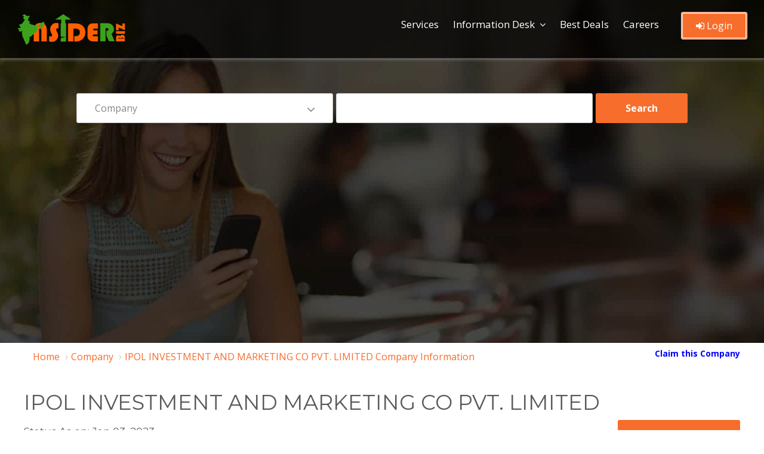

--- FILE ---
content_type: text/html; charset=utf-8
request_url: https://www.insiderbiz.in/company/IPOL-INVESTMENT-AND-MARKETING-CO-PVT-LIMITED
body_size: 10554
content:
<!DOCTYPE html>
<html lang="en">
<head>
    <title>IPOL INVESTMENT AND MARKETING CO PVT. LIMITED Company Information | Insider Biz</title>
    <meta name="description" content="IPOL INVESTMENT AND MARKETING CO PVT. LIMITED incorporated on 30-Dec-1899 Whose CIN is U65990MH1984PTC033636 and registered in Maharashtra State." />
    <meta name="keywords" content="U65990MH1984PTC033636, IPOL INVESTMENT AND MARKETING CO PVT. LIMITED, IPOL INVESTMENT AND MARKETING CO PVT. LIMITED Contact Details, IPOL INVESTMENT AND MARKETING CO PVT. LIMITED Directors, IPOL INVESTMENT AND MARKETING CO PVT. LIMITED Email Address, IPOL INVESTMENT AND MARKETING CO PVT. LIMITED Registered Office, IPOL INVESTMENT AND MARKETING CO PVT. LIMITED Overview, IPOL INVESTMENT AND MARKETING CO PVT. LIMITED Report," />
    <meta http-equiv="Content-Type" content="text/html; charset=utf-8" />
    <meta http-equiv="X-UA-Compatible" content="IE=edge">
    <meta name="page-locale-name" content="">
    <meta name="copyright" content="Insider Biz" />
    <meta name="author" content="Insider Biz" />
    <meta name="document-distribution" content="global" />
    <meta name="robots" content="index, follow" />

    <meta property="og:title" content="IPOL INVESTMENT AND MARKETING CO PVT. LIMITED Company Information | Insider Biz" />
    <meta property="og:description" content="IPOL INVESTMENT AND MARKETING CO PVT. LIMITED incorporated on 30-Dec-1899 Whose CIN is U65990MH1984PTC033636 and registered in Maharashtra State." />
    <meta property="og:image" content="" type="image/jpeg" />

    <meta name="twitter:card" content="summary_large_image" />
    <meta name="twitter:image" content="https://www.insiderbiz.in/images/logo.png" />
    <meta name="twitter:site" content="@InsiderBizcorp" />
    <meta name="twitter:title" content="IPOL INVESTMENT AND MARKETING CO PVT. LIMITED Company Information | Insider Biz" />
    <meta name="twitter:description" content="IPOL INVESTMENT AND MARKETING CO PVT. LIMITED incorporated on 30-Dec-1899 Whose CIN is U65990MH1984PTC033636 and registered in Maharashtra State." />

    <link rel="canonical" href="https://www.insiderbiz.in/company/IPOL-INVESTMENT-AND-MARKETING-CO-PVT-LIMITED" />
    <link rel=" " as="image" href="https://www.insiderbiz.in/Content/assets/images/banner.jpg" />
    <link rel=" " href="https://www.insiderbiz.in/Content/assets/fonts/fontawesome-webfont3e6e.html?v=4.7.0">
    <!--Bootstrap -->
    <!---- reponsive table ----------->
    <meta name="viewport" content="width=device-width, initial-scale=1, maximum-scale=1">

    <link href="/Content/assets/css/bootstrap.min.css" rel="stylesheet"/>
<link href="/Content/assets/css/style.css" rel="stylesheet"/>
<link href="/Content/assets/css/styles.css" rel="stylesheet"/>
<link href="/Content/assets/css/dashboard.css" rel="stylesheet"/>
<link href="/Content/assets/css/owl.carousel.css" rel="stylesheet"/>
<link href="/Content/assets/css/font-awesome.min.css" rel="stylesheet"/>


    <!-- Fav and touch icons -->
    <link rel="shortcut icon" href="/Content/assets/images/favicon-icon/favicon.png">
    <!-- Google-Font-->
    <link href="https://fonts.googleapis.com/css?family=Montserrat:300,400,500,700,800" rel="stylesheet">
    <link href="https://fonts.googleapis.com/css?family=Open+Sans:300,400,600,700" rel="stylesheet">


<script async src="https://pagead2.googlesyndication.com/pagead/js/adsbygoogle.js?client=ca-pub-6082373738632890"
     crossorigin="anonymous"></script>

    <!-- Global site tag (gtag.js) - Google Analytics -->
    <script async src="https://www.googletagmanager.com/gtag/js?id=G-HKLLJEHQFR"></script>
    <script>
        window.dataLayer = window.dataLayer || [];
        function gtag() { dataLayer.push(arguments); }
        gtag('js', new Date());

        gtag('config', 'G-HKLLJEHQFR');
    </script>



</head>
<body>

    <!-- Header -->
    <header id="header">
        <nav class="navbar navbar-default navbar-fixed-top" data-spy="affix" data-offset-top="10">
            <div class="container">
                <div class="navbar-header">
                    <div class="logo"> <a href="https://www.insiderbiz.in"><img src="/Content/assets/images/logo.png" class="img-responsive" alt="Insiderbiz" /></a> </div>
                    <button id="menu_slide" data-target="#navigation" aria-expanded="false" data-toggle="collapse" class="navbar-toggle collapsed" type="button">
                        <span class="sr-only">Toggle navigation</span>
                        <span class="icon-bar"></span>
                        <span class="icon-bar"></span>
                        <span class="icon-bar"></span>
                    </button>
                </div>

                <div class="collapse navbar-collapse" id="navigation">

                        <ul class="nav navbar-nav">
                            <li><a href="/services-list">Services</a></li>
                            <li class="menu-item-has-children">
                                <a href="#" title="">Information Desk </a> <span class="arrow"></span>
                                <ul class="sub-menu">
                                    
                                    <li><a href="/company-list/">Company List</a></li>
                                    <li><a href="/director-list">Director List</a> </li>
                                    
                                    <li><a href="/research-report" title="">Research Reports</a></li>
                                    <li><a href="/Charges" title="">Charges Search</a></li>
                                </ul>
                            </li>
                            <li><a href="/best-deals">Best Deals</a></li>
                            <li><a href="/careers">Careers</a></li>
                        </ul>
                        <div class="submit_listing">
                            <a href="/login" class="btn outline-btn"><i class="fa fa-sign-in"></i> Login</a>
                        </div>
                </div>
            </div>
        </nav>
    </header>

    <!-- /Header -->
    <!-- /Image-Slider -->
    

<!-- Banner -->
<section id="banner" class="parallex-bg section-padding bakimage" style="padding:111px 0 48px;">
    <div class="container">
        <div class="intro_text white-text div_zindex">
            <div class="search_form">
                <!-- Start Auto Extender -->

<style>
    a:link, a:active, a:visited, a:hover {
        text-decoration: none;
        /*color: black;
        padding-left: 5px;*/
    }
    /*--- DROPDOWN ---*/
    #nav ul {
        list-style: none;
        position: absolute;
        padding: 0;
        margin: 0;
        list-style-type: none;
    }

    .ui-menu-item {
        border-bottom: 1px dotted gray;
        text-align: left;
    }
</style>
<script src="/Scripts/jquery-2.0.3.min.js"></script>
<script type="text/javascript">
    var textbox;
    var selectValue;
    var dropdownlist;
    $(function () {
        textbox = $("#Search");
        selectValue = $('ul#selectedValue');
        dropdownlist = $("#SearchBy");
        textbox.on("input", function () {
            if (textbox.val().length >= 3) {
                getAutoComplete(textbox.val(), dropdownlist.val());
            }
        });
    });
    function getAutoComplete(ParameterName, dropdownname) {
        var uri = "/GetCompany/";
        $.getJSON(uri, { ParameterName: ParameterName, dropdownname: dropdownname })
            .done(function (data) {
                selectValue.html("");
                var count = 0;
                $.each(data, function (key, item) {
                    // alert(item.URL);
                    //$('<option>').text(item).appendTo('#selectedValue');
                    var li = $('<li/>').addClass('ui-menu-item').attr('role', 'menuitem')
                        .html("<a href='" + item.PageName + item.URL + "' style='color: black;'>" + item.COMPANY_NAME + "</a>")
                        // .html("<a href='" + item.split(':')[0] + "' onclick=\"setText('" + item.split(":").pop() + "')\">" + item.split(":").pop() + "</a>")
                        .appendTo(selectValue);
                    count++;
                });
            });
    }
    //function setText(text) {
    //    textbox.val(text);
    //    getAutoComplete(text);
    //}

</script>


<!-- End Auto Extender -->

<form action="/Search_Company" method="post">    <div class="form-group select">
        <select class="form-control" id="SearchBy" name="SearchBy"><option selected="selected" value="1">Company</option>
<option value="2">Director</option>
<option value="3">Trademark</option>
<option value="4">Address</option>
</select>
    </div>
    <div class="form-group">
        <input autocomplete="off" class="form-control" id="Search" name="Search" type="text" value="" />
        <ul id="selectedValue" style="list-style: none; background-color: white; padding-left: 0px; padding-bottom:0px;"></ul>
    </div>
    <div class="form-group search_btn">	<input type="submit" value="Search" class="btn btn-block">  </div>
</form>
            </div>
        </div>
    </div>
    <div class="dark-overlay"></div>
</section>
<!-- /Banner -->





<!--breadcrumbs-->
<div class="container">
    <div class="row">
        <div class="col-md-9">
            <nav>
                <ol class="breadcrumb">
                    <li class="breadcrumb-item"><a href="https://www.insiderbiz.in">Home</a></li>
                    <li class="breadcrumb-item"><a href="#">Company</a></li>
                    <li class="breadcrumb-item active"><a href="/company/IPOL-INVESTMENT-AND-MARKETING-CO-PVT-LIMITED">IPOL INVESTMENT AND MARKETING CO PVT. LIMITED Company Information</a> </li>
                </ol>
            </nav>
        </div>
        <div class="col-md-3" style="text-align:right;">
            <a href="/claim-company/IPOL-INVESTMENT-AND-MARKETING-CO-PVT-LIMITED" title="Are you the owner of IPOL INVESTMENT AND MARKETING CO PVT. LIMITED Company? Claim it here." style="color:blue;padding-top:8px;float:right;"><strong> Claim this Company</strong> </a> <br><br>
        </div>
    </div>
</div>
<!--breadcrumbs-->


<section id="inner_pages">
    <div class="container">



        <!--------------part 1---------------->
        <div class="row">
            <div class="col-md-12">
                <input id="COMPANY_NAME" name="COMPANY_NAME" type="hidden" value="IPOL INVESTMENT AND MARKETING CO PVT. LIMITED" />
                <input id="CIN" name="CIN" type="hidden" value="U65990MH1984PTC033636" />
                <input id="url" name="url" type="hidden" value="IPOL-INVESTMENT-AND-MARKETING-CO-PVT-LIMITED" />
                <h1>IPOL INVESTMENT AND MARKETING CO PVT. LIMITED</h1>
            </div>
            <div class="col-md-12">
                <article class="article_wrap single_post">

                    <div class="row">
                        <div class="col-md-6"> <h6>Status As on: Jan 03, 2023</h6></div>
                        <div class="col-md-6" id="abt_track_btn" style="text-align:right;"><a href="/track-this-company/" class="btn">Track This company</a></div>
                    </div>

                    <div class="dashboard-info-box">
                        <a href="/company/IPOL-INVESTMENT-AND-MARKETING-CO-PVT-LIMITED" class="read_btn"  title="IPOL INVESTMENT AND MARKETING CO PVT. LIMITED Company Information">
                            <div class="dashboard-info-ractangle-radius color-1">
                                <h6 class='abt-h6'><i class="abt-fa fa fa-address-card"></i> Basic Information</h6>
                            </div>
                        </a>
                        <a href="/documents/IPOL-INVESTMENT-AND-MARKETING-CO-PVT-LIMITED" class="read_btn" title="Documents of IPOL INVESTMENT AND MARKETING CO PVT. LIMITED" >
                            <div class="dashboard-info-ractangle-radius color-2">
                                <h6 class='abt-h6'><i class="abt-fa fa fa-file"></i>  Documents </h6>
                            </div>
                        </a>
                        <a href="/company-trademark/IPOL-INVESTMENT-AND-MARKETING-CO-PVT-LIMITED" class="read_btn"  title="Trademarks Information of IPOL INVESTMENT AND MARKETING CO PVT. LIMITED">
                            <div class="dashboard-info-ractangle-radius color-3">
                                <h6 class='abt-h6'><i class="abt-fa fa fa-registered"></i>  Trademarks </h6>
                            </div>
                        </a>
                        <a href="/company-directors/IPOL-INVESTMENT-AND-MARKETING-CO-PVT-LIMITED" class="read_btn"  title="Directors of IPOL INVESTMENT AND MARKETING CO PVT. LIMITED Company">
                            <div class="dashboard-info-ractangle-radius color-4">
                                <h6 class='abt-h6'><i class="abt-fa fa fa-user"></i> Directors </h6>
                            </div>
                        </a>
                        <a href="/company-map/IPOL-INVESTMENT-AND-MARKETING-CO-PVT-LIMITED" class="read_btn"  title="IPOL INVESTMENT AND MARKETING CO PVT. LIMITED Company Location & Address">
                            <div class="dashboard-info-ractangle-radius color-5">
                                <h6 class='abt-h6'><i class="abt-fa fa fa-globe"></i> Map  </h6>
                            </div>
                        </a>
                    </div>



                </article>

            </div>  

        </div>
        <!--------------part 1 close---------------->
        <!--------------part 2 start---------------->
        <div class="row">
            <div class="col-md-12">

                <article class="article_wrap single_post">
				
				<h2 style="font-size:18px; color:green;"><strong>  IPOL INVESTMENT AND MARKETING CO PVT. LIMITED (  CIN No: U65990MH1984PTC033636 ) Company Information </strong> </h2>

                    <p class='justify'>
                     

                        <a href=""> IPOL INVESTMENT AND MARKETING CO PVT. LIMITED </a>  is a Private Company, Which CIN Number is <strong> U65990MH1984PTC033636 </strong>, was incorporated 126 Year(s) 0 Month(s) 20 Day(s) ago on dated 30-Dec-1899 . IPOL INVESTMENT AND MARKETING CO PVT. LIMITED is classified as Non-govt company and is registered at Registrar of Companies located in  ROC-MUMBAI. As regarding the financial status on the time of registration of IPOL INVESTMENT AND MARKETING CO PVT. LIMITED Company its authorized share capital is Rs. 0 and its paid up capital is Rs. 0.  As Per Registration of Company, It involves under in Business Activity Class / Subclass Code  65990, Main Activity of the said Company IPOL INVESTMENT AND MARKETING CO PVT. LIMITED is :  , Other financial intermediation n.e.c. [This class includes other financial intermediation primarily concerned with distributing funds other than by making loans. This includes investment in securities including dealing for own account by securities dealers.(Security dealing on behalf of others is classified in class 6712)], It Comes Under Division FINANCIAL INTERMEDIATION, EXCEPT INSURANCE AND PENSION FUNDING and this come under scetion FINANCIAL INTERMEDIATION.

                        <br /><br />
                         
The registration number of this company is 033636 .Its Email address is  and its registered address is where Company is actual registered : 406 7 EMBASSY CENTRENARIMAN POINT MUMBAI-400021 MH 000000 IN. For any Query You can reach this company by email address or Postal address. </p>


                    <p style="color:orange;" class='jusify'>

                  <strong>  IPOL INVESTMENT AND MARKETING CO PVT. LIMITED's</strong> Annual General Meeting (AGM) was last held on  <strong>  </strong>and as per records from Ministry of Corporate Affairs (MCA), its balance sheet was last filed on <strong> . </strong></p>

                      <p class='justify'> Directors of IPOL INVESTMENT AND MARKETING CO PVT. LIMITED are

.



                        <br />  Current status of IPOL INVESTMENT AND MARKETING CO PVT. LIMITED is - <strong> <span style="color:red">Strike Off</span>. </strong>




                    </p>

                    

                </article>
            </div>
        </div>

        <!-------------- / part 2 ---------------->
        <!-------------- part 3 ---------------->

        <div class="row">
            
                <!------- col-md-9 part 3---------->
                <article class="article_wrap single_post">
                    <div class="col-lg-12">
                        <div class="dashboard-list-box with-icons margin-top-20"><h4 style="padding:25px 30px;border-bottom:1px solid #eaeaea;font-weight:600">Company Details of IPOL INVESTMENT AND MARKETING CO PVT. LIMITED</h4></div>
                    </div>

                    <div class="col-lg-12">
                        <div class="dashboard-list-box">

                            <ul>
                                <li>
                                    <div class="list-box-listing">
                                        <div class="col-md-5"><p>CIN Number :</p></div>
                                        <div class="list-box-listing-content"><div class=""><p> <a href="/company/IPOL-INVESTMENT-AND-MARKETING-CO-PVT-LIMITED" style="color:blue;" title="IPOL INVESTMENT AND MARKETING CO PVT. LIMITED"><h2 style="font-size:15px; margin:0px;"> U65990MH1984PTC033636  </h2></a></p></div></div>
                                    </div>
                                </li>
                                <li>
                                    <div class="list-box-listing">
                                        <div class="col-md-5"><p> Company Name :</p></div>
                                        <div class="list-box-listing-content"><p><h2 style="font-size:15px; margin:0px;"> IPOL INVESTMENT AND MARKETING CO PVT. LIMITED </h2></p></div>
                                    </div>
                                </li>
                                <li>
                                    <div class="list-box-listing">
                                        <div class="col-md-5"><p>Current Company Status (for efiling) :</p></div>
                                        <div class="list-box-listing-content">
                                            <div class="inner">
<p style="color:red">Strike Off</p>                                            </div>
                                        </div>
                                    </div>
                                </li>
                                <li>
                                    <div class="list-box-listing">
                                        <div class="col-md-5"><p>ROC Where Company is Registered :</p></div>
                                        <div class="list-box-listing-content"><div class="inner"><p><a href="/company-by-roc/ROC-MUMBAI" style="color:blue;">ROC-MUMBAI </a> </p></div></div>
                                    </div>
                                </li>
                                <li>
                                    <div class="list-box-listing">
                                        <div class="col-md-5"><p>State :</p></div>
                                        <div class="list-box-listing-content"><div class="inner"><p><a href="/company-by-state/maharashtra" style="color:blue;">Maharashtra </a> </p></div></div>
                                    </div>
                                </li>
                                <li>
                                    <div class="list-box-listing">
                                        <div class="col-md-5"><p>Company Registration Number :</p></div>
                                        <div class="list-box-listing-content"><div class="inner"><p> 033636</p></div></div>
                                    </div>
                                </li>
                                <li>
                                    <div class="list-box-listing">
                                        <div class="col-md-5"><p> Company Category :</p></div>
                                        <div class="list-box-listing-content"><div class="inner"><p> Company Limited by Guarantee</p></div></div>
                                    </div>
                                </li>
                                <li>
                                    <div class="list-box-listing">
                                        <div class="col-md-5"><p>Company Sub Category : </p></div>
                                        <div class="list-box-listing-content"><div class="inner"><p> Non-govt company</p></div></div>
                                    </div>
                                </li>
                                <li>
                                    <div class="list-box-listing">
                                        <div class="col-md-5"><p>Class of Company :</p></div>
                                        <div class="list-box-listing-content"><div class="inner"><p> Private</p></div></div>
                                    </div>
                                </li>
                                <li>
                                    <div class="list-box-listing">
                                        <div class="col-md-5"><p> Date of Incorporation :</p></div>
                                        <div class="list-box-listing-content"><p> 30-Dec-1899 &nbsp;&nbsp; <a href="/company-by-date/30-Dec-1899" style="color:blue; cursor:pointer;"> View all  Companies Registration with similar Date </a></p></div>
                                    </div>
                                </li>
                                <li>
                                    <div class="list-box-listing">
                                        <div class="col-md-5"><p> Age of The Company :</p></div>
                                        <div class="list-box-listing-content"><div class="inner"><p> 126 Year(s) 0 Month(s) 20 Day(s)</p></div></div>
                                    </div>
                                </li>
                                <li>
                                    <div class="list-box-listing">
                                        <div class="col-md-5"><p>Business Activity Code :</p></div>
                                        <div class="list-box-listing-content">
                                            <div class="inner">
                                                <p> 65990 </p>
                                            </div>
                                        </div>
                                    </div>
                                </li>
                                <li>
                                    <div class="list-box-listing">
                                        <div class="col-md-5"><p>Main Business Activity Detail : </p></div>
                                        <div class="list-box-listing-content">
                                            <p> Other financial intermediation n.e.c. [This class includes other financial intermediation primarily concerned with distributing funds other than by making loans. This includes investment in securities including dealing for own account by securities dealers.(Security dealing on behalf of others is classified in class 6712)], It Comes Under Division FINANCIAL INTERMEDIATION, EXCEPT INSURANCE AND PENSION FUNDING and this come under scetion FINANCIAL INTERMEDIATION </p>
                                            <p><strong> <a href="/company-by-activity/65990" style="color:green;">Click Here </a> </strong> to see other companies involved in same activity. </p>
                                        </div>

                                    </div>
                                </li>
                                <li>
                                    <div class="list-box-listing">
                                        <div class="col-md-5"><p>  Number of Members(Applicable in case of company without Share Capital) :</p></div>
                                        <div class="list-box-listing-content"><div class=""><p> Un-Reported </p></div></div>
                                    </div>
                                </li>

                                <li>
                                    <div class="list-box-listing">
                                        <div class="col-md-5"><p>  Active Compliance :</p></div>
                                        <div class="list-box-listing-content"><div class=""><p> NA </p></div></div>
                                    </div>
                                </li>
                                <li>
                                    <div class="list-box-listing">
                                        <div class="col-md-5"><p>  Companies Present Filing Status :</p></div>
                                        <div class="list-box-listing-content"><div class=""><p> NA </p></div></div>
                                    </div>
                                </li>
                                <li>
                                    <div class="list-box-listing">
                                        <div class="col-md-5"><p>  Suspended at Stock Exchange :</p></div>
                                        <div class="list-box-listing-content"><div class=""><p> NA </p></div></div>
                                    </div>
                                </li>

                                <li>
                                    <div class="list-box-listing">
                                        <div class="col-md-5"><p> Website Url :</p></div>
                                        <div class="list-box-listing-content"><div class=""><p> <a></a> </p></div></div>
                                    </div>
                                </li>

                                <li>
                                    <div class="list-box-listing">
                                        <div class="col-md-5"><p> Social Media :</p></div>
                                        <div class="list-box-listing-content"><div class=""><p>
                                        <a><i class="fa fa-facebook"></i></a>
                                        <a><i class="fa fa-linkedin"></i></a>
                                        <a><i class="fa fa-twitter"></i></a>
                                        <a><i class="fa fa-youtube"></i></a>
                                     </p></div></div>
                                    </div>
                                </li>

                                <li>
                                    <div class="list-box-listing">
                                        <div class="col-md-5"><p>  Total Visit :</p></div>
                                        <div class="list-box-listing-content"><div class=""><p> 993 </p></div></div>
                                    </div>
                                </li>


                            </ul>
                        </div>
                    </div>

                </article>

                <!--------------part 3 close---------------->


                <!--------------part 4 start---------------->
                <article class="article_wrap single_post">
                    <div class="row">
                        <div class="col-lg-12">
                            <div class="col-md-6">
                                <div class="dashboard-list-box">
                                    <span>Previous Names</span>
                                    <ul>
                                        <li>
                                            <div class="list-box-listing">
                                               <div class="col-md-8"><p><strong><a href="/login?name=/company/IPOL-INVESTMENT-AND-MARKETING-CO-PVT-LIMITED"  style="color:green;"> Login </a></strong> to view previous names</p></div>
                                                <br />
                                                </div>
                                        </li>
                                    </ul>
                                </div>
                            </div>
							
							<div class="col-md-6">
                                <div class="dashboard-list-box">
                                    <span>Previous CINS</span>
                                    <ul>
                                        <li>
                                            <div class="list-box-listing">
                                                    <div class="col-md-8"><p><strong> <a href="/login?name=/company/IPOL-INVESTMENT-AND-MARKETING-CO-PVT-LIMITED"  style="color:green;">Login </a></strong> to view previous CINS</p></div>
                                                <br />
                                            </div>
                                        </li>
                                    </ul>
                                </div>
                            </div>
							
							
                        </div>
                    </div>
                </article>
                <!-------------- / part 4 ---------------->
                <!--------------  part 5 ---------------->
                
                <!--------------part 5 close---------------->
                <!--------------part 6 start---------------->
                <article class="article_wrap single_post">
                    <div class="row">
                        <div class="col-lg-12">
                            <div class="col-md-6">
                                <div class="dashboard-list-box">
                                    <span>Share Capital & Number of Employees</span>
                                    <ul>
                                        <li>
                                            <div class="list-box-listing">
                                                <div class="col-md-6"><p> Authorised Capital :</p></div>
                                                <div class="list-box-listing-content"><p> &#8377; 0</p></div>
                                            </div>
                                        </li>
                                        <li>
                                            <div class="list-box-listing">
                                                <div class="col-md-6"><p>Paid up capital : </p></div>
                                                <div class="list-box-listing-content"><div class="inner"><p> &#8377; 0</p></div></div>
                                            </div>
                                        </li>
                                        <li>
                                            <div class="list-box-listing">
                                                <div class="col-md-5"><p> Number of Employees in <strong>IPOL INVESTMENT AND MARKETING CO PVT. LIMITED :</strong></p></div>
                                                    <div class="list-box-listing-content"><p> <a href="/login?name=/company/IPOL-INVESTMENT-AND-MARKETING-CO-PVT-LIMITED" id="capital">Login </a>to Get information related to Number of employees in IPOL INVESTMENT AND MARKETING CO PVT. LIMITED</p></div>
                                            </div>
                                        </li>
                                    </ul>
                                </div>
                            </div>
							
							
							<div class="col-md-6">
                                <div class="dashboard-list-box">
                                    <span>Listing and Annual Compliance Details</span>
                                    <ul>
                                        <li>
                                            <div class="list-box-listing">
                                                <div class="col-md-6"><p> Listing status :</p></div>
                                                <div class="list-box-listing-content"><p> Un-Listed</p></div>
                                            </div>
                                        </li>
                                        <li>
                                            <div class="list-box-listing">
                                                <div class="col-md-6"><p>Date of Last Annual General Meeting : </p></div>
                                                <div class="list-box-listing-content"><p> </p></div>
                                            </div>
                                        </li>
                                        <li>
                                            <div class="list-box-listing">
                                                <div class="col-md-6"><p> Date of Latest Balance Sheet : </p></div>
                                                <div class="list-box-listing-content"><p> </p></div>
                                            </div>
                                        </li>
                                    </ul>
                                </div>
                            </div>
							
                        </div>
                    </div>
                </article>
                <!-------------- / part 6 ---------------->
                <!--------------  part 7 ---------------->
               
                <!-------------- / part 7 ---------------->
                <!--------------  part 8 ---------------->
                <article class="article_wrap single_post">
                    <div class="row">
                        <div class="col-md-12">
                            <div class="col-lg-12">
                                <div class="dashboard-list-box">
                                    <span>Director Details :</span>
                                </div>
                            </div>
                            <div class="col-lg-12">
                                <div class="dashboard-list-box">                                   
                              
                                    <div class="table-responsive"><!--New-->
                                        <table class="table" id="myTable">
                                            <thead>
                                                <tr>
                                                    <th>DIN</th>
                                                    <th>Director Name</th>
                                                    <th>Designation </th>
                                                    <th>Date Of Appointment</th>
                                                    <th> </th>
                                                </tr>
                                            </thead>
                                            <tbody>


                                            </tbody>
                                        </table>
                                    </div>
                                </div>
                            </div>
                        </div>
                    </div>

                </article>
                <!-------------- / part 8 ---------------->
            <!------- / col-md-9 part 3---------->
            
            <!--------------  part 9 ---------------->
            <div class="container">
                <div class="row">
                   
                        <div class="col-lg-6">
                            <div class="dashboard-list-box">
                                <span>Contact Details</span>
                                <ul>
                                    <li>
                                        <div class="list-box-listing">
                                            <div class="col-md-4"><p> Email ID: </p></div>
                                            <div class="list-box-listing-content"><div class="inner"><p> </p></div></div>
                                        </div>
                                    </li>
                                    <li>
                                        <div class="list-box-listing">
                                            <div class="col-md-4"><p> Website:</p></div>
                                            <div class="list-box-listing-content"><div class="inner"><p><a href="/claim-company/IPOL-INVESTMENT-AND-MARKETING-CO-PVT-LIMITED">Click here to add.</a> </p></div></div>

                                                </div>

                                 </li>

                                    <li>

                                        <div class="list-box-listing">
                                            <div class="col-md-4"><p>Registered Office Address:</p></div>
                                            <div class="list-box-listing-content"><div class=""><p> 406 7 EMBASSY CENTRENARIMAN POINT MUMBAI-400021 MH 000000 IN</p></div></div>
                                        </div>
                                    </li>

                                    <li>
                                        <div class="list-box-listing" style="text-align:center;">
                                            <div class="col-md-12">
                                                    <a href="/company-by-address/400021/" style="color:blue; cursor:pointer;">
                                                        View all Companies with Similar Pincode
                                                    </a>
                                            </div>
                                        </div>
                                    </li>

                                </ul>
                            </div>
                        </div>
                        <div class="col-lg-6">

                           

                            
                            <iframe width="100%"
                                    height="330"
                                    frameborder="0" style="border:0"
                                    src="https://www.google.com/maps/embed/v1/place?key=AIzaSyDJXEt37RQ6T5kROqdvaQkYcLxM3pjbsI4&q=406+7+EMBASSY+CENTRENARIMAN+POINT+MUMBAI-400021+MH+000000+IN" allowfullscreen></iframe>
                            


                        </div>
                    
                </div><br />

                <!-------------- / part 9 ---------------->
                <!--------------  part 10 ---------------->
                <article class="article_wrap single_post">
                    <div class="row">
                        <div class="col-md-8">
                          
                                <div class="dashboard-list-box">
                                    <span>Past Director Details of IPOL INVESTMENT AND MARKETING CO PVT. LIMITED</span>
                                    <br />
                                    <div class="table-responsive">
                                        <table class="table">
                                            <thead>
                                                <tr>
                                                    <th>DIN</th>
                                                    <th>Director Name</th>
                                                    <th>Designation	</th>
                                                    <th>Appointment Date </th>
                                                </tr>
                                            </thead>
                                            <tbody>
                                                 
                                                    <tr><td colspan="4">
                                                        <p> Past Director Details of IPOL INVESTMENT AND MARKETING CO PVT. LIMITED is not available publically. to get complete information About Past Directors detail can be viewed by only Registered user of InsiderBiz.
                                                        <p><strong><a href="/login?name=/company/IPOL-INVESTMENT-AND-MARKETING-CO-PVT-LIMITED"  style="color:green;">Login </a></strong> to view past directors. </p>
                                                    </td></tr>
                                            </tbody>
                                        </table>
                                        </div>
                                    </div>
                          
                            </div>
							
							<div class="col-md-4">
                                <div class="dashboard-list-box">
                                    <span>Legal Report</span>
                                    <ul>
                                        <li>
                                            <div class="list-box-listing">
                                                <div class="col-lg-8">
												<p><strong> View all criminal and civil cases of IPOL INVESTMENT AND MARKETING CO PVT. LIMITED</strong>
												</p>
												</div>
                                                
												<div class="col-lg-4">
                                                        <a href="/documents/IPOL-INVESTMENT-AND-MARKETING-CO-PVT-LIMITED" class="btn">Buy Report</a>
                                                    </div>
                                            </div>	 <br />
                                        
                                                                                        
                                                
                                            
                                        </li>

                                    </ul>
                                </div>
                            </div>
							
							
                        </div>
                    
                </article>
                <!-------------- / part 10 ---------------->

                
                <!-------------- / part 11 ---------------->
                
                <!--------------  part 13 ---------------->
                <article class="article_wrap single_post">
                    <div class="row">
                        <div class="col-lg-12">
                            <div class="dashboard-list-box with-icons margin-top-20"><h4 style="padding:25px 30px;border-bottom:1px solid #eaeaea;font-weight:600">Financial Report of IPOL INVESTMENT AND MARKETING CO PVT. LIMITED</h4></div>
                        </div>

                        <div class="col-lg-6">
                            <div class="dashboard-list-box">
                                <ul>
                                    <li>
                                        <div class="list-box-listing"><div class="col-md-12"><h6 style=" text-decoration:underline;"> Balance Sheet</h6></div></div>
                                    </li>
                                    <li>
                                        <div class="list-box-listing">
                                            <div class="col-md-10"><p>Paid-up Capital </p></div>
                                            <div class="col-md-2"> <i class="abt-fa fa fa-lock" style="font-size:28px;"></i></div>
                                        </div>
                                    </li>
                                    <li>
                                        <div class="list-box-listing">
                                            <div class="col-md-10"><p> Reserves & Surplus </p></div>
                                            <div class="col-md-2"> <i class="abt-fa fa fa-lock" style="font-size:28px;"></i></div>
                                        </div>
                                    </li>
                                    <li>
                                        <div class="list-box-listing">
                                            <div class="col-md-10"><p> Long Term Borrowings</p></div>
                                            <div class="col-md-2"> <i class="abt-fa fa fa-lock" style="font-size:28px;"></i></div>
                                        </div>
                                    </li>
                                </ul>
                            </div>
                        </div>

                        <div class="col-lg-6">
                            <div class="dashboard-list-box">
                                <ul>
                                    <li>
                                        <div class="list-box-listing"><div class="col-md-12"><h6 style=" text-decoration:underline;"> Profit & Loss</h6></div></div>
                                    </li>
                                    <li>
                                        <div class="list-box-listing">
                                            <div class="col-md-10"><p> Total Revenue (Turnover)</p></div>
                                            <div class="col-md-2"> <i class="abt-fa fa fa-lock" style="font-size:28px;"></i></div>
                                        </div>
                                    </li>
                                    <li>
                                        <div class="list-box-listing">
                                            <div class="col-md-10"><p> Total Expenses</p></div>
                                            <div class="col-md-2"> <i class="abt-fa fa fa-lock" style="font-size:28px;"></i></div>
                                        </div>
                                    </li>
                                    <li>
                                        <div class="list-box-listing">
                                            <div class="col-md-10"><p> Employee Benefit Expenses</p></div>
                                            <div class="col-md-2"> <i class="abt-fa fa fa-lock" style="font-size:28px;"></i></div>
                                        </div>
                                    </li>
                                </ul>
                            </div>
                        </div>
                        <div class="col-lg-12">
                            <div class="dashboard-list-box">
                                <ul>
                                    <li>
                                        <div class="list-box-listing">
                                            <p>
                                                Unlock complete report with historical financials and view all 24 documents for Rs. 449 only

                                            </p>  <a href="/documents/IPOL-INVESTMENT-AND-MARKETING-CO-PVT-LIMITED" class="btn" id="abt_track_btn">Buy Document</a>

                                        </div>
                                    </li>
                                    <li>
                                        <i class="fa fa-check" aria-hidden="true"></i> Graphical report containing historical financial performance. Click Here to view financial report of Wipro Ltd.

                                    </li>
                                    <li>
                                        <i class="fa fa-check" aria-hidden="true"></i> Lifetime access to all documents

                                    </li>
                                    <li>
                                        <i class="fa fa-check" aria-hidden="true"></i>
                                        Download all Available documents in one click
                                    </li>
                                    <li>
                                        <i class="fa fa-check" aria-hidden="true"></i>
                                        View Events Timeline - List of all company events since inception. Click Here to view Events Timeline of Wipro Ltd.
                                    </li>
                                    <br />
                                </ul>
                            </div>
                        </div>
                    </div>
                </article>
                <!-------------- / part 13 ---------------->
                <!--------------  part 14 ---------------->
                <article class="article_wrap single_post">
                    <div class="row">
                        <div class="col-md-12">
                            
                                <div class="dashboard-list-box">
                                    <span>Prosecution Details</span>
                                    <br />
                                    <div class="dashboard-list-box">
                                        <div class="table-responsive">
                                            <table class="table">
                                                <thead>
                                                    <tr>
                                                        <th>S.No.</th>
                                                        <th>Defaulting Entities</th>
                                                        <th>Court Name</th>
                                                        <th>Prosecution Section</th>
                                                        <th>Date Of Order</th>
                                                        <th>Status</th>
                                                    </tr>
                                                </thead>
                                            </table>
                                            <div class="col-md-6">
                                                <p>No prosecutions found </p>
                                            </div>
                                        </div>
                                    </div>
                                </div>
                            
                        </div>
                    </div>
                </article>
                <!-------------- / part 14 ---------------->
                <!--------------  part 15 ---------------->
                <article class="article_wrap single_post">
                    <div class="row">
                        <div class="col-md-12">
                         
                                <div class="dashboard-list-box">
                                    <span>Charges/Borrowing Details</span>
                                    <br />
                                    <div class="dashboard-list-box">
                                        <div class="table-responsive">
                                            <table class="table">
                                                <thead>
                                                    <tr>
                                                        <th>Charge ID</th>
                                                        <th>Creation Date</th>
                                                        <th>Modification Date</th>
                                                        <th>Closure Date</th>
                                                        <th>Assets Under Charge</th>
                                                        <th>Amount</th>
                                                        <th>Charge Holder</th>
                                                    </tr>
                                                </thead>
                                            </table>
                                            <div class="col-md-6">
                                                <p>No charges  found </p>
                                            </div>
                                        </div>
                                    </div>
                                </div>
                          
                        </div>
                    </div>
                </article>
                <!-------------- / part 15 ---------------->
                <!--------------  part 16 ---------------->
                <article class="article_wrap single_post">
                    <div class="row">
                        <div class="col-md-12">
                       
                                <div class="dashboard-list-box">
                                    <span>Establishments Details</span>
                                    <br />
                                    <div class="dashboard-list-box">
                                        <div class="table-responsive">
                                            <table class="table">
                                                <thead>
                                                    <tr>
                                                        <th>Establishment Name</th>
                                                        <th>State</th>
                                                        <th>Pincode</th>
                                                        <th>Address</th>
                                                    </tr>
                                                </thead>
                                                <tr>
                                                    <td>IPOL INVESTMENT AND MARKETING CO PVT. LIMITED</td>
                                                    <td>Maharashtra</td>
                                                    <td>400021</td>
                                                    <td>406 7 EMBASSY CENTRENARIMAN POINT MUMBAI-400021 MH 000000 IN</td>
                                                </tr>
                                            </table>
                                            

                                        </div>
                                    </div>



                                </div>
                         
                        </div>
                    </div>



                </article>




                <!-------------- / part 16 ---------------->
            </div>
        </div>

        <div class="row">

          
                <div class="container">
                    <div class="panel-group" id="faqAccordion">
                        <div class="dashboard-list-box">
                            <span><h3 style="font-size:20px; color:blue;"><strong>Frequently Asked Questions  of U65990MH1984PTC033636 </strong></h3></span>
                        </div>
                        <div class="panel panel-default">
                            <div class="panel-heading">
                                <h4 class="panel-title">
                                    <strong> Who is IPOL INVESTMENT AND MARKETING CO PVT. LIMITED ?</strong>
                                </h4>
                            </div>
                            <div>
                                <div class="panel-body">

                                    <p>
                                        Company name is a IPOL INVESTMENT AND MARKETING CO PVT. LIMITED registered in Maharashtra.
                                    </p>
                                </div>
                            </div>
                        </div>

                        <div class="panel panel-default">
                            <div class="panel-heading">
                                <h4 class="panel-title">
                                    <strong>What is CIN NUMBER of IPOL INVESTMENT AND MARKETING CO PVT. LIMITED ? </strong>
                                </h4>
                            </div>
                            <div>
                                <div class="panel-body">

                                    <p>
                                        CIN NUMBER of IPOL INVESTMENT AND MARKETING CO PVT. LIMITED is : <strong>U65990MH1984PTC033636 </strong>. Corporate Identification Number which sometimes referred to as CIN is a unique identification number which is assigned by the ROC (Registrar of Companies) of various states under the MCA (Ministry of Corporate Affairs). <a href="/company/IPOL-INVESTMENT-AND-MARKETING-CO-PVT-LIMITED">Click Here to know Secret Behind the CIN NUMBER</a>
                                    </p>
                                </div>
                            </div>
                        </div>
                        <div class="panel panel-default">
                            <div class="panel-heading">
                                <h4 class="panel-title">
                                    <strong>When IPOL INVESTMENT AND MARKETING CO PVT. LIMITED was incorporated? </strong>
                                </h4>
                            </div>
                            <div>
                                <div class="panel-body">

                                    <p>
                                        The Company Was incorporated on Dated -  30-Dec-1899. You can see the list of Company Who was incorpated on same date with this Company.
                                    </p>
                                </div>
                            </div>
                        </div>
                        <div class="panel panel-default">
                            <div class="panel-heading">
                                <h4 class="panel-title">
                                    <strong>What is financial status of IPOL INVESTMENT AND MARKETING CO PVT. LIMITED ?</strong>
                                </h4>
                            </div>
                            <div>
                                <div class="panel-body">

                                    <p>
                                        As per Current  Record With Us, IPOL INVESTMENT AND MARKETING CO PVT. LIMITED Authorised Capital (Rs): 	0 &  Paid up Capital(Rs) : 0.
                                    </p>
                                </div>
                            </div>
                        </div>
                        <div class="panel panel-default">
                            <div class="panel-heading">
                                <h4 class="panel-title">
                                    <strong>Where is IPOL INVESTMENT AND MARKETING CO PVT. LIMITED Registered ? </strong>
                                </h2>
                            </div>
                            <div>
                                <div class="panel-body">

                                    <p>
                                        IPOL INVESTMENT AND MARKETING CO PVT. LIMITED Is Registered in Maharashtra state under ROC-MUMBAI, And Registered Office is - 406 7 EMBASSY CENTRENARIMAN POINT MUMBAI-400021 MH 000000 IN.
                                    </p>
                                </div>
                            </div>
                        </div>
                        <div class="panel panel-default">
                            <div class="panel-heading">
                                <h4 class="panel-title">
                                    <strong>How We can Contact Company for Our Concern/Issue/Query ? </strong>
                                </h2>
                            </div>
                            <div>
                                <div class="panel-body">

                                    <p>
                                        You can Directly mail to Company Registered Email Id Which you Have Seen Above on Detail. Also You Can post Your Query/concern/issue/feedback With The Given Form In Company Location Page. Your Query/concern/feedback/issue Directly Go to Company Email ID with Us. Also you can See Company Response on Your Feedback/Query/concern/issue in Our Customer Desk.
                                    </p>
                                </div>
                            </div>
                        </div>

                    </div>
                    <!--/panel-group-->


                </div>
            
        </div>



        <div class="row">
            <div class="col-md-12">

                <article class="article_wrap single_post">

                    <p style="text-align:justify; font-size:10px;">*Industry classification is derived from National Industrial Classification. If the company has changed line of business without intimating the Registrar or is a diversified business, classification may be different. We make no warranties about accuracy of industrial classification. </p></br>
                    <h6> <strong> Update Regsitered Company Information </strong></h6>
                    <p style="text-align:justify; font-size:12px;">We are adding and updating information about hundreds of thousands of companies every day, and periodically add companies to the queue for being updated. You can ask for a company to be added to the front of the queue for updating, especially useful if the address, directors, or other critical information has changed. Just click on the 'Update Information' button below to start the process.</p>
                    

                    <p id="DivMessage"></p>
                    <p>
                            <a href="/login?name=/company/IPOL-INVESTMENT-AND-MARKETING-CO-PVT-LIMITED" class="btn btn-primary">Update Information</a>
                    </p>
                </article>
            </div>
        </div>


    </div>

    <!-- /Similar-Listings -->
    <!-- Report -->
    <!-- /Report -->
    <div id="report_modal_DISCREPANCY" class="modal fade" tabindex="-1" role="dialog" aria-labelledby="mySmallModalLabel">
        <div class="modal-dialog" role="document">
            <div class="modal-content">
                <div class="modal-header">
                    <button type="button" class="close" data-dismiss="modal" aria-label="Close" id="BtnReDeClose"><span aria-hidden="true">Ã—</span></button>
                    <p class="modal-title" style="font-size: 28px;">REPORT DISCREPANCY</p>
                    <p>Provide details as to what's out of order.</p>
                </div>
                <div class="modal-body">

                    <form id="form">
                        <div class="form-group">
                            COMPANY : IPOL INVESTMENT AND MARKETING CO PVT. LIMITED (U65990MH1984PTC033636)
                        </div>
                        <div class="form-group">
                            <input class="form-control" placeholder="Your Email Address" type="email" id="Re_email">
                            <span id="errNm1" class="text-danger"></span>
                        </div>

                        <div class="form-group">
                            <textarea rows="4" class="form-control" placeholder="Details" id="Re_detail"></textarea>
                            <span id="errNm2" class="text-danger"></span>
                        </div>
                        <div class="form-group">
                            <div class="alert alert-success" id="DivReSuccess" style="display:none;">

                            </div>
                        </div>
                        <div class="form-group">
                            <input value="Submit" class="btn btn-block" type="button" id="BtnReportDiscr">
                        </div>
                    </form>
                </div>
            </div>
        </div>
    </div>


    <div id="request_modal_UpdateNow" class="modal fade" tabindex="-1" role="dialog" aria-labelledby="mySmallModalLabel">
        <div class="modal-dialog" role="document">
            <div class="modal-content">
                <div class="modal-header">
                    <button type="button" class="close" data-dismiss="modal" aria-label="Close" id="BtnUpClose"><span aria-hidden="true">Ã—</span></button>
                    <h3 class="modal-title">Update now</h3>
                    <p>Provide details as to what's out of order.</p>
                </div>
                <div class="modal-body">

                    <form id="form">
                        <div class="form-group">
                            COMPANY : IPOL INVESTMENT AND MARKETING CO PVT. LIMITED (U65990MH1984PTC033636)
                        </div>
                        <div class="form-group">
                            <input class="form-control" placeholder="Your Email Address" type="email" id="Up_email">
                            <span id="UpErrNm1" class="text-danger"></span>
                        </div>

                        <div class="form-group">
                            <textarea rows="4" class="form-control" placeholder="Details" id="Up_detail"></textarea>
                            <span id="UpErrNm2" class="text-danger"></span>
                        </div>
                        <div class="form-group">
                            <div class="alert alert-success" id="DivUpSuccess" style="display:none;">

                            </div>
                        </div>
                        <div class="form-group">
                            <input value="Submit" class="btn btn-block" type="button" id="BtnUpdateDetail">
                        </div>
                    </form>

                </div>
            </div>
        </div>
    </div>

</section>






    <script type="text/javascript">
        $("#BtnReportDiscr").click(function () {
            //if ($("#form").valid()) {
            if ($("#Re_email").val() == "" && $("#Re_detail").val() == "") {
                $("#errNm1").text("Please enter email");
                $("#errNm2").text("Please enter detail");
            }
            else if ($("#Re_email").val() == "")
            {
                $("#errNm2").text("");
                $("#errNm1").text("Please enter email");
            }
            else if ($("#Re_detail").val() == "") {
                $("#errNm1").text("");
                $("#errNm2").text("Please enter detail");
            }
            else
            {
            $("#errNm1").text(""); $("#errNm2").text("");
            var Re_email = $("#Re_email").val();
            var Re_detail = $("#Re_detail").val();
            var CIN = $("#CIN").val();
            var COMPANY_NAME = $("#COMPANY_NAME").val();
            $.ajax({
                type: 'GET',
                url: '/ReportDiscrepancy',
                dataType: 'json',
                data: { Re_email: Re_email, Re_detail: Re_detail, CIN: CIN, COMPANY_NAME: COMPANY_NAME },
                success: function (data) {
                    if (data.statusError != "") {

                    }
                    if (data.statusSuccess != "") {
                        $("#DivReSuccess").show();
                        $("#DivReSuccess").html(data.statusSuccess );
                    }
                    $("#Re_email").val('');
                    $("#Re_detail").val('');
                },
                error: function (data) {
                    alert(data);
                }
            });
        }
        });

        $("#BtnReDeClose").click(function () {
            $("#Re_email").val('');
            $("#Re_detail").val('');
            $("#DivReSuccess").hide();
            $("#DivReSuccess").html('');
        });
    </script>

    <script type="text/javascript">
        $("#BtnUpdateDetail").click(function () {
            //if ($("#form").valid()) {
            if ($("#Up_email").val() == "" && $("#Up_detail").val() == "") {
                $("#UpErrNm1").text("Please enter email");
                $("#UpErrNm2").text("Please enter detail");
            }
            else if ($("#Up_email").val() == "") {
                $("#UpErrNm2").text("");
                $("#UpErrNm1").text("Please enter email");
            }
            else if ($("#Up_detail").val() == "") {
                $("#UpErrNm1").text("");
                $("#UpErrNm2").text("Please enter detail");
            }
            else
            {
            $("#UpErrNm1").text(""); $("#UpErrNm2").text("");
            var Up_email = $("#Up_email").val();
            var Up_detail = $("#Up_detail").val();
            var CIN = $("#CIN").val();
            var COMPANY_NAME = $("#COMPANY_NAME").val();
            $.ajax({
                type: 'GET',
                url: '/RequestForUpdateNow',
                dataType: 'json',
                data: { Up_email: Up_email, Up_detail: Up_detail, CIN: CIN, COMPANY_NAME: COMPANY_NAME },
                success: function (data) {
                    if (data.statusError != "") {

                    }
                    if (data.statusSuccess != "") {
                        $("#DivUpSuccess").show();
                        $("#DivUpSuccess").html(data.statusSuccess);
                    }
                    $("#Up_email").val('');
                    $("#Up_detail").val('');
                },
                error: function (data) {
                    alert(data);
                }
            });
        }
        });

        $("#BtnUpClose").click(function () {
            $("#Up_email").val('');
            $("#Up_detail").val('');
            $("#DivUpSuccess").hide();
            $("#DivUpSuccess").html('');
        });
    </script>
    <script type="text/javascript">
        //cin, din, DivID
        function ViewOtherDirectorShip(cin, din, DivID,Name) {
            var DivIDOther = "#DirectorDivs-" + DivID;
            var list = "<div class='alert alert-success' style='margin-bottom: 0px;'>" + Name+" associated with other company</div><table class='table table-bordered tablecontainer container-fluid'><tr><th>Company</th><th>Designation</th><th>Appointment Date</th></tr>";
                 $.ajax({
                    type: 'POST',
                    url: '/OtherDirectorShip',
                    dataType: 'json',
                    data: { cin, din },
                    success: function (data) {
                        $(DivIDOther).html("");
                        if (data.msz == 1) {
                            $.each(data.DirecList, function (Index, item) {
                                list += "<tr>" +
                                    "<td><a href='/company/" + item.URL + "'>" + item.COMPANY_NAME + "</a> </td>" +
                                    "<td>" + item.Designation + "  " + item.StatusName + "</td>" +
                                    "<td>" + item.DateOfAppointment + " </td>" +
                                    "</tr>";
                            });
                        }
                        else {
                            list += "<tr><td colspan='3'>" + Name +" is not associated with any other company.</td></tr>";
                        }
                        list += "</table>";
                        $(DivIDOther).append(list);
                    },
                    error: function (ex) {
                        alert("Something wrong");
                    }
            });
        }
    </script>
    

    <!-- Footer -->
    <footer id="footer" class="secondary-bg">
        <div class="container">
            <div class="row">
                <div class="col-md-8">
                    <div class="footer_widgets">
                        <h5>Quick Links</h5>
                        <div class="footer_nav">
                            <ul>
                                <li><a href="/about-us">About Us</a> </li>
                                <li><a href="/faq">FAQ's</a> </li>
                                <li><a href="/terms-conditions">Terms & Conditions</a> </li>
                                <li><a href="/privacy-policy">Privacy Policy</a> </li>
                                <li><a href="/contact-us">Contact Us</a> </li>
                                    <li><a href="/login">Login</a> </li>
                                    <li><a href="/register">Register</a> </li>
                                    <li><a href="/refund-cancellation">Refund & Cancellation</a> </li>
                                    <li><a href="/blog-list">Blog</a> </li>
                                    <li><a href="/company-browse">Company Browse</a> </li>
                                    <li><a href="/director-browse">Director Browse</a> </li>
                                    <li><a href="/director-list">Director List</a> </li>
                                    
                                    <li><a href="/recently-registered-company">Recently Registered Company</a> </li>
                                    <li><a href="/oldest-company-list-in-india">Oldest Company List in India</a> </li>

                                    <li><a href="/company-by-pincode-list">Company by pincode list</a> </li>
                                    <li><a href="/company-by-date-list">Company by date list</a> </li>
                                    <li><a href="/company-by-state">Company by State</a> </li>
                                    <li><a href="/company-by-roc">Company by ROC</a> </li>

                                    
                                </ul>
                        </div>
                    </div>
                </div>

                <div class="col-md-4">
                    <div class="footer_widgets">
                        <h5>Our Newsletter</h5>
                        <div class="newsletter_wrap" id="DivMessage"></div>
                        <div class="newsletter_wrap">
                            <form id="form">
                                <input type="email" id="txtEmailSubscription" class="form-control" placeholder="Enter Email Address">
                                <input type="button" id="btnEmailSubscription" value="Subscribe" class="btn">
                            </form>
                        </div>
                    </div>

                    <div class="footer_widgets">
                        <h5>Connect with Us</h5>
                        <div class="follow_us">
                            <ul>
                                <li><a href="https://www.facebook.com/InsiderBiz" target="_blank"><i class="fa fa-facebook" aria-hidden="true"></i></a></li>
                                <li><a href="https://twitter.com/InsiderBizcorp" target="_blank"><i class="fa fa-twitter" aria-hidden="true"></i></a></li>
                                <li><a href="https://www.linkedin.com/company/insiderbiz" target="_blank"><i class="fa fa-linkedin" aria-hidden="true"></i></a></li>
                                <li><a href="https://g.page/r/Cd85HZjpuVauEBA" target="_blank"><i class="fa fa-google-plus" aria-hidden="true"></i></a></li>
                                <li><a href="https://www.instagram.com/insiderbiz" target="_blank"><i class="fa fa-instagram" aria-hidden="true"></i></a></li>
                            </ul>
                        </div>

                    </div>
                </div>
            </div>
        </div>

        <div class="footer_bottom">
            <div class="container">
                <div class="row">
                    <div class="col-md-5" style="text-align:left;"><p>Copyright &copy; 2017-2023 Insider Biz. All Rights Reserved.</p></div>
                    <div class="col-md-2" style="text-align:center;"></div>
                    <div class="col-md-5" style="text-align:right;"><p>Design & Managed by Insider Biz</p></div>
                </div>
            </div>
            </div>
    </footer>
    <!-- /Footer -->
    <!-- Scripts -->

    <script src="/Scripts/jquery.validate.min.js"></script>
<script src="/Scripts/jquery.validate.unobtrusive.min.js"></script>
<script src="/Scripts/jquery.min.js"></script>
<script src="/Scripts/bootstrap.min.js"></script>
<script src="/Scripts/interface.js"></script>
<script src="/Scripts/owl.carousel.min.js"></script>

    
    

    <script type="text/javascript">
        $("#btnEmailSubscription").click(function () {

            if ($("#txtEmailSubscription").val() != "" && isEmail($("#txtEmailSubscription").val()) == true) {
                $("#DivMessage").html("");
                $.ajax({
                    type: 'GET',
                    url: "/EmailSubscription/",
                    dataType: 'json',
                    data: { email: $("#txtEmailSubscription").val() },
                    success: function (data) {
                        if (data.statusError == 0) {
                            $("#DivMessage").html("<div class='alert alert-success'>" + data.statusSuccess + "</div>");
                        }
                        else {
                            $("#DivMessage").html("<div class='alert alert-danger'>" + data.statusSuccess + "</div>");
                        }
                        $("#txtEmailSubscription").val("");
                    },
                    error: function (data) {
                    }
                });
            }
            else {
                $("#DivMessage").html("<div class='alert alert-danger'>Please enter valid email ID</div>");
            }
        });
        function isEmail(email) {
            var regex = /^([a-zA-Z0-9_.+-])+\@(([a-zA-Z0-9-])+\.)+([a-zA-Z0-9]{2,4})+$/;
            return regex.test(email);
        }
    </script>
    <script type="text/javascript">
        $("#BtnUpdateCompanyInfo").click(function () {
            $("#DivMessage").html("");
            $.ajax({
                type: 'GET',
                url: "/RequestForUpdateCompanyInfo/",
                dataType: 'json',
                data: { CompanyUrl: $("#url").val() },
                success: function (data) {
                    if (data.statusError == 0) {
                        $("#DivMessage").html("<div class='alert alert-success'>" + data.statusSuccess + "</div>");
                    }
                    else {
                        $("#DivMessage").html("<div class='alert alert-danger'>" + data.statusSuccess + "</div>");
                    }
                    $("#txtEmailSubscription").val("");
                },
                error: function (data) {
                }
            });
        });

    </script>
</body>
</html>

--- FILE ---
content_type: text/html; charset=utf-8
request_url: https://www.google.com/recaptcha/api2/aframe
body_size: 267
content:
<!DOCTYPE HTML><html><head><meta http-equiv="content-type" content="text/html; charset=UTF-8"></head><body><script nonce="K5gicSV-mOeM7OvRxU3A1Q">/** Anti-fraud and anti-abuse applications only. See google.com/recaptcha */ try{var clients={'sodar':'https://pagead2.googlesyndication.com/pagead/sodar?'};window.addEventListener("message",function(a){try{if(a.source===window.parent){var b=JSON.parse(a.data);var c=clients[b['id']];if(c){var d=document.createElement('img');d.src=c+b['params']+'&rc='+(localStorage.getItem("rc::a")?sessionStorage.getItem("rc::b"):"");window.document.body.appendChild(d);sessionStorage.setItem("rc::e",parseInt(sessionStorage.getItem("rc::e")||0)+1);localStorage.setItem("rc::h",'1768821948534');}}}catch(b){}});window.parent.postMessage("_grecaptcha_ready", "*");}catch(b){}</script></body></html>